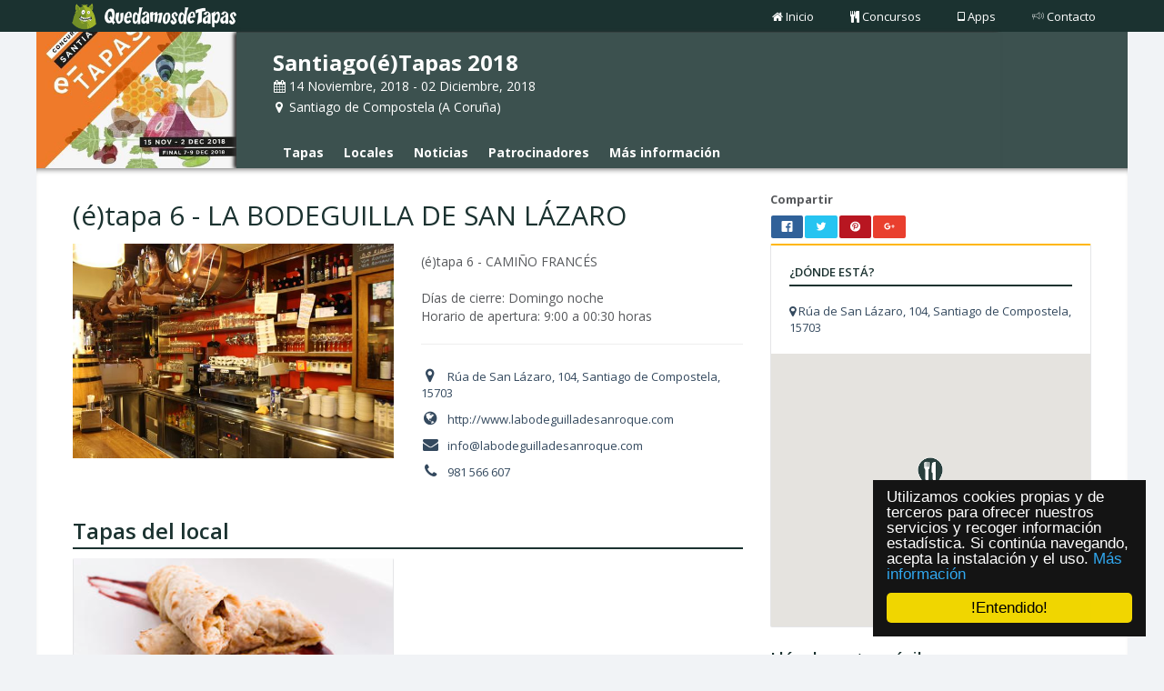

--- FILE ---
content_type: text/html; charset=UTF-8
request_url: http://www.quedamosdetapas.com/concurso/santiago-e-tapas-2018/local/la-bodeguilla-de-san-lazaro-2-2-2
body_size: 5539
content:
<!DOCTYPE html><html lang="es">

<head>
	<meta http-equiv="Content-Type" content="text/html; charset=utf-8" />	<title>(é)tapa 6 - LA BODEGUILLA DE SAN LÁZARO. Santiago(é)Tapas 2018 - Santiago de Compostela. Quedamosdetapas</title>
	<meta name="viewport" content="width=device-width, initial-scale=1, maximum-scale=1">

	<meta name="description" content="Visita el local '(é)tapa 6 - LA BODEGUILLA DE SAN LÁZARO' del concurso 'Santiago(é)Tapas 2018' que se celebra en Santiago de Compostela del 14/11/2018 al 02/12/2018">
	<meta name="keywords" content="(é)tapa 6 - LA BODEGUILLA DE SAN LÁZARO,Santiago(é)Tapas 2018,Santiago de Compostela,bar,restaurante,tapa,pintxo">

	<!-- Facebook -->
	<meta property="og:title" content="(é)tapa 6 - LA BODEGUILLA DE SAN LÁZARO. Santiago(é)Tapas 2018 - Santiago de Compostela. Quedamosdetapas" />
	<meta property="og:type" content="restaurant.menu_item" />
	<meta property="og:image" content="http://quedamosdetapas.sixtema.es/files/local/image/2459/thumbnail_90_la_bodeguilla_de_san_lazaro.jpg" />
	<meta property="og:url" content="http://www.quedamosdetapas.com/concurso/santiago-e-tapas-2018/local/la-bodeguilla-de-san-lazaro-2-2-2" />
	<meta property="og:description" content="Visita el local '(é)tapa 6 - LA BODEGUILLA DE SAN LÁZARO' del concurso 'Santiago(é)Tapas 2018' que se celebra en Santiago de Compostela del 14/11/2018 al 02/12/2018" />

	<!--Twitter -->
	<meta name="twitter:card" content="summary">
	<meta name="twitter:url" content="http://www.quedamosdetapas.com/concurso/santiago-e-tapas-2018/local/la-bodeguilla-de-san-lazaro-2-2-2">
	<meta name="twitter:title" content="(é)tapa 6 - LA BODEGUILLA DE SAN LÁZARO. Santiago(é)Tapas 2018 - Santiago de Compostela. Quedamosdetapas">
	<meta name="twitter:description" content="Visita el local '(é)tapa 6 - LA BODEGUILLA DE SAN LÁZARO' del concurso 'Santiago(é)Tapas 2018' que se celebra en Santiago de Compostela del 14/11/2018 al 02/12/2018">
	<meta name="twitter:image" content="http://quedamosdetapas.sixtema.es/files/local/image/2459/thumbnail_90_la_bodeguilla_de_san_lazaro.jpg">

	
	<!-- Begin Cookie Consent plugin by Silktide - http://silktide.com/cookieconsent -->
	<script type="text/javascript">
		window.cookieconsent_options = {
			"message": "Utilizamos cookies propias y de terceros para ofrecer nuestros servicios y recoger información estadística. Si continúa navegando, acepta la instalación y el uso.",
			"dismiss": "!Entendido!",
			"learnMore": "Más información",
			"link": '/politica-de-cookies',
			"theme": false
		};

		var QueDamosDeTapas = {
			basePath: '/',
			basePathPublic: 'http://quedamosdetapas.sixtema.es/',
			pathPrefix: ''
		};
	</script>
	<!-- Global site tag (gtag.js) - Google Analytics -->
	<script async src="https://www.googletagmanager.com/gtag/js?id=G-GWXM3J9VBZ"></script>
	<script>
		window.dataLayer = window.dataLayer || [];

		function gtag() {
			dataLayer.push(arguments);
		}
		gtag('js', new Date());

		gtag('config', 'G-GWXM3J9VBZ');
	</script>
	<link href="/favicon.ico" type="image/x-icon" rel="icon" /><link href="/favicon.ico" type="image/x-icon" rel="shortcut icon" /><link rel="stylesheet" type="text/css" href="/theme/Cakestrap/css/bootstrap.min.css" /><link rel="stylesheet" type="text/css" href="/theme/Cakestrap/css/plugins/fontawesome/css/font-awesome.css" /><link rel="stylesheet" type="text/css" href="/theme/Cakestrap/css/../fonts/pe-icon-7-stroke/css/pe-icon-7-stroke.css" /><link rel="stylesheet" type="text/css" href="/theme/Cakestrap/css/../fonts/pe-icon-7-stroke/css/helper.css" /><link rel="stylesheet" type="text/css" href="/theme/Cakestrap/css/style.css" /><link rel="stylesheet" type="text/css" href="/theme/Cakestrap/css/plugins/rrssb/rrssb.css" /></head>

<body class="boxed hide-sidebar">
	<div id="header"  class="mini" ><div class="container">

    <div id="logo">
        <div class="pull-left image"><a href="/"><img src="/theme/Cakestrap/img/logo_redondo.png" class="logo-image" alt="logo" /></a></div>
        <a href="/" title="QueDamosDeTapas"><img src="/theme/Cakestrap/img/quedamosdetapas_mini.png" class="logo-text-mini" alt="quedamosdetapas" /></a>    </div>
    <nav role="navigation">
        <div class="custom-navbar navbar-right">
            <ul class="nav navbar-nav no-borders">
                <li><a href="/" class=""><i class="fa fa-home"></i>Inicio</a>                </li>
                <li><a href="/concursos" class=""><i class="fa fa-cutlery"></i>Concursos</a>                </li>
                <li><a href="/app" target="_blank"><i class="fa fa-tablet"></i>Apps</a>                </li>
                <li><a href="/contrata#contacta" target="_blank"><i class="pe-7s-speaker"></i>Contacto</a>                </li>
            </ul>
        </div>
    </nav>
    </div></div>
			<div id="subheader"><div class="boxed-wrapper">
	<div class="subheader">
				<a href="/concurso/santiago-e-tapas-2018/tapas" class="pull-left logo-concurso" style="background-image: url(http://www.quedamosdetapas.com/files/concurso/image/74/image_imagen_santiagoetapas_2018.jpg)" title="Santiago(é)Tapas 2018"></a>

		<div class="content-data-concurso">
			<div class="mobile-menu">
				<button type="button" class="navbar-toggle mobile-menu-toggle" data-toggle="collapse" data-target="#mobile-collapse" title="menu">
					<i class="fa fa-chevron-down"></i>
				</button>
				<div class="collapse mobile-navbar" id="mobile-collapse">
					<ul class="nav navbar-nav">
						<li><a href="/concurso/santiago-e-tapas-2018/tapas" class="item-menu">Tapas</a></li>
						<li><a href="/concurso/santiago-e-tapas-2018/locales" class="item-menu">Locales</a></li>
						<li><a href="/concurso/santiago-e-tapas-2018/noticias" class="item-menu">Noticias</a></li>
						<li><a href="/concurso/santiago-e-tapas-2018/patrocinadores" class="item-menu">Patrocinadores</a></li>
						<li><a href="/concurso/santiago-e-tapas-2018/info" class="item-menu">Más información</a></li>
					</ul>
				</div>
			</div>
			<h1><a href="/concurso/santiago-e-tapas-2018/tapas" title="Santiago(é)Tapas 2018">Santiago(é)Tapas 2018</a></h1>
			<div class="item-data hidden-xs"><i class="fa fa-calendar"></i> 14 Noviembre, 2018 - 02 Diciembre, 2018</div>
			<div class="item-data hidden-sm hidden-md hidden-lg"><i class="fa fa-calendar"></i> 14/11/18 - 02/12/18</div>
			<div class="item-data"><i class="fa fa-map-marker"></i> Santiago de Compostela (A Coruña)</div>
			<nav class="navbar navbar-default">
				<div class="container-fluid" style="padding: 0">
					<div class="collapse navbar-collapse" style="padding: 0" id="bs-example-navbar-collapse-1">
						<ul class="nav navbar-nav">
							<li><a href="/concurso/santiago-e-tapas-2018/tapas" class="item-menu">Tapas</a></li>
							<li><a href="/concurso/santiago-e-tapas-2018/locales" class="item-menu">Locales</a></li>
							<li><a href="/concurso/santiago-e-tapas-2018/noticias" class="item-menu">Noticias</a></li>
							<li><a href="/concurso/santiago-e-tapas-2018/patrocinadores" class="item-menu">Patrocinadores</a></li>
							<li><a href="/concurso/santiago-e-tapas-2018/info" class="item-menu">Más información</a></li>
						</ul>
					</div>
				</div>
			</nav>
		</div>
	</div>
</div></div>
	<div class="boxed-wrapper">
	<div id="wrapper">
		<div class="content">
			<div class="row">
				<div class="col-md-8">
					<div><h2 class="title-general">(é)tapa 6 - LA BODEGUILLA DE SAN LÁZARO</h2></div>
					<div class="row">
						<div class="col-sm-6">
							<!--IMAXE-->
														<img src="http://www.quedamosdetapas.com/files/local/image/2459/large_90_la_bodeguilla_de_san_lazaro.jpg" style="width:100%;" alt="(é)tapa 6 - LA BODEGUILLA DE SAN LÁZARO"/>
						</div>
						<div class="col-sm-6">
							<p style="font-size: 14px;;margin-top: 10px">
								(é)tapa 6 - CAMIÑO FRANCÉS<br /><br />Días de cierre: Domingo noche<br />Horario de apertura: 9:00 a 00:30 horas<br />							</p>
							<hr />
							<ul class="mailbox-list">
																	<li>
										<div class="datos-local">
																						<a target="_blank" href="https://www.google.es/maps/search/42.886283874512,-8.513726234436" title="Rúa de San Lázaro, 104, Santiago de Compostela, 15703"><i class="fa fa-map-marker"></i>  Rúa de San Lázaro, 104, Santiago de Compostela, 15703</a>
										</div>
									</li>
																		<li>
										<div class="datos-local">
											<a href="http://www.labodeguilladesanroque.com" title="http://www.labodeguilladesanroque.com"><i class="fa fa-globe"></i>  http://www.labodeguilladesanroque.com</a>
										</div>
									</li>
																		<li>
										<div class="datos-local">
											<a href="mailto://info@labodeguilladesanroque.com" title="info@labodeguilladesanroque.com"><i class="fa fa-envelope"></i>  info@labodeguilladesanroque.com</a>
										</div>
									</li>
																		<li>
										<div class="datos-local">
											<a href="tel://981 566 607" title="981 566 607"><i class="fa fa-phone"></i>  981 566 607</a>
										</div>
									</li>
									
							</ul>
						</div>
					</div>
					<br />
					<h3 class="title-mini">Tapas del local</h3>
					<section class="row" >
														<article class="col-xs-12 col-sm-6">
									<div class="hpanel contact-panel card-tapas">
										<div class="panel-body">
											<a href="/concurso/santiago-e-tapas-2018/tapa/filloa-con-recheo-de-rabo-de-tenreira" title="Filloa con recheo de rabo de tenreira">
												<header>
													<span class="img-complete" style="background-image: url(http://www.quedamosdetapas.com/files/tapa/image/2315/medium_scqetapas2018_23a_2.jpg)" > </span>
													<div class="item-data">
														<h3>Filloa con recheo de rabo de tenreira</h3>
													</div>
												</header>
											</a>
										</div>
									</div>

								</article>
													</section>
				</div>
				<div class="col-md-4">
					<div><b>Compartir</b></div>
					<ul class="rrssb-buttons clearfix" style="width:150px;">
						<li class="rrssb-facebook">
							<a href="https://www.facebook.com/sharer/sharer.php?u=http://www.quedamosdetapas.com/concurso/santiago-e-tapas-2018/local/la-bodeguilla-de-san-lazaro-2-2-2" class="popup" title="facebook">
								<span class="rrssb-icon"><svg xmlns="http://www.w3.org/2000/svg" viewBox="0 0 29 29"><path d="M26.4 0H2.6C1.714 0 0 1.715 0 2.6v23.8c0 .884 1.715 2.6 2.6 2.6h12.393V17.988h-3.996v-3.98h3.997v-3.062c0-3.746 2.835-5.97 6.177-5.97 1.6 0 2.444.173 2.845.226v3.792H21.18c-1.817 0-2.156.9-2.156 2.168v2.847h5.045l-.66 3.978h-4.386V29H26.4c.884 0 2.6-1.716 2.6-2.6V2.6c0-.885-1.716-2.6-2.6-2.6z"/></svg></span>
								<span class="rrssb-text">facebook</span>
							</a>
						</li>
						<li class="rrssb-twitter">
							<a href="https://twitter.com/intent/tweet?text=%28%C3%A9%29tapa+6+-+LA+BODEGUILLA+DE+SAN+L%C3%81ZARO.+Santiago%28%C3%A9%29Tapas+2018+-+Santiago+de+Compostela.+Quedamosdetapas - http%3A%2F%2Fwww.quedamosdetapas.com%2Ffiles%2Ftapa%2Fimage%2F2315%2Fmedium_scqetapas2018_23a_2.jpg @Quedamosdetapas"
								class="popup" title="twitter">
								<span class="rrssb-icon"><svg xmlns="http://www.w3.org/2000/svg" viewBox="0 0 28 28"><path d="M24.253 8.756C24.69 17.08 18.297 24.182 9.97 24.62a15.093 15.093 0 0 1-8.86-2.32c2.702.18 5.375-.648 7.507-2.32a5.417 5.417 0 0 1-4.49-3.64c.802.13 1.62.077 2.4-.154a5.416 5.416 0 0 1-4.412-5.11 5.43 5.43 0 0 0 2.168.387A5.416 5.416 0 0 1 2.89 4.498a15.09 15.09 0 0 0 10.913 5.573 5.185 5.185 0 0 1 3.434-6.48 5.18 5.18 0 0 1 5.546 1.682 9.076 9.076 0 0 0 3.33-1.317 5.038 5.038 0 0 1-2.4 2.942 9.068 9.068 0 0 0 3.02-.85 5.05 5.05 0 0 1-2.48 2.71z"/></svg></span>
								<span class="rrssb-text">twitter</span>
							</a>
						</li>
						<li class="rrssb-pinterest" data-initwidth="14.285714285714286" data-size="68" style="width: 14.2857%;">
							<a href="http://pinterest.com/pin/create/button/?url=http://www.quedamosdetapas.com/concurso/santiago-e-tapas-2018/local/la-bodeguilla-de-san-lazaro-2-2-2&amp;media=http://www.quedamosdetapas.com/files/tapa/image/2315/medium_scqetapas2018_23a_2.jpg&amp;description=%28%C3%A9%29tapa+6+-+LA+BODEGUILLA+DE+SAN+L%C3%81ZARO.+Santiago%28%C3%A9%29Tapas+2018+-+Santiago+de+Compostela.+Quedamosdetapas" class="popup" title="pinterest">
								<span class="rrssb-icon"><svg xmlns="http://www.w3.org/2000/svg" width="28" height="28" viewBox="0 0 28 28"><path d="M14.02 1.57c-7.06 0-12.784 5.723-12.784 12.785S6.96 27.14 14.02 27.14c7.062 0 12.786-5.725 12.786-12.785 0-7.06-5.724-12.785-12.785-12.785zm1.24 17.085c-1.16-.09-1.648-.666-2.558-1.22-.5 2.627-1.113 5.146-2.925 6.46-.56-3.972.822-6.952 1.462-10.117-1.094-1.84.13-5.545 2.437-4.632 2.837 1.123-2.458 6.842 1.1 7.557 3.71.744 5.226-6.44 2.924-8.775-3.324-3.374-9.677-.077-8.896 4.754.19 1.178 1.408 1.538.49 3.168-2.13-.472-2.764-2.15-2.683-4.388.132-3.662 3.292-6.227 6.46-6.582 4.008-.448 7.772 1.474 8.29 5.24.58 4.254-1.815 8.864-6.1 8.532v.003z"></path></svg></span>
								<span class="rrssb-text">pinterest</span>
							</a>
						</li>
						<li class="rrssb-googleplus" data-initwidth="14.285714285714286" data-size="59" style="width: 14.2857%;">
							<a href="https://plus.google.com/share?url=http://www.quedamosdetapas.com/concurso/santiago-e-tapas-2018/local/la-bodeguilla-de-san-lazaro-2-2-2" class="popup" title="google+">
								<span class="rrssb-icon"><svg xmlns="http://www.w3.org/2000/svg" width="24" height="24" viewBox="0 0 24 24"><path d="M21 8.29h-1.95v2.6h-2.6v1.82h2.6v2.6H21v-2.6h2.6v-1.885H21V8.29zM7.614 10.306v2.925h3.9c-.26 1.69-1.755 2.925-3.9 2.925-2.34 0-4.29-2.016-4.29-4.354s1.885-4.353 4.29-4.353c1.104 0 2.014.326 2.794 1.105l2.08-2.08c-1.3-1.17-2.924-1.883-4.874-1.883C3.65 4.586.4 7.835.4 11.8s3.25 7.212 7.214 7.212c4.224 0 6.953-2.988 6.953-7.082 0-.52-.065-1.104-.13-1.624H7.614z"></path></svg></span>
								<span class="rrssb-text">google+</span>
							</a>
						</li>
					</ul>

					<div class="hpanel hyellow">
						<div class="panel-body content-local-data">
							<div class="item-local-data">
								<div class="title-mini">¿DÓNDE ESTÁ?</div>
								<br>
								<div class="datos-local">
																		<a target="_blank" href="https://www.google.es/maps/search/42.886283874512,-8.513726234436" title="Rúa de San Lázaro, 104, Santiago de Compostela, 15703"><i class="fa fa-map-marker"></i>  Rúa de San Lázaro, 104, Santiago de Compostela, 15703</a>
								</div>
							</div>
							<div id="mapLocal" class="google-map"></div>
						</div>
					</div>
					<div>
						<h4 class="title-general title-mini">Llévalo en tu móvil</h4>
					</div>
					<div>
						<div class="floatedStore">
							<a href="https://play.google.com/store/apps/details?id=com.taptil.quedamosdetapas&hl=es_419" target="_blank" title="QuedamosDeTapas Android">
								<img src="/theme/Cakestrap/img/android.png" class="img-responsive" alt="QuedamosDeTapas Android" />							</a>
						</div>
						<div class="floatedStore" style="margin-left:15px;">
							<a href="https://itunes.apple.com/es/app/quedamosdetapas/id1059816618?mt=8" target="blank" title="QuedamosDeTapas iOS">
								<img src="/theme/Cakestrap/img/itunes.png" class="img-responsive" alt="QuedamosDeTapas iOS" />							</a>
						</div>
					</div>

				</div>
			</div>
		</div>



	</div>
</div>

<script type="text/javascript">
	var local ={"Local":{"id":"2459","name":"(\u00e9)tapa 6 - LA BODEGUILLA DE SAN L\u00c1ZARO","description":"(\u00e9)tapa 6 - CAMI\u00d1O FRANC\u00c9S\r\n\r\nD\u00edas de cierre: Domingo noche\r\nHorario de apertura: 9:00 a 00:30 horas\r\n","user_id":"418","hours_snacks":null,"latitude":"42.886283874512","longitude":"-8.513726234436","web":"http:\/\/www.labodeguilladesanroque.com","email":"info@labodeguilladesanroque.com","phone":"981 566 607","address":"R\u00faa de San L\u00e1zaro, 104, Santiago de Compostela, 15703","image":"90_la_bodeguilla_de_san_lazaro.jpg","facebook":"","twitter":"","created":"2018-11-02 22:00:07","modified":"2018-11-02 23:00:07","published":"1","concurso_id":"74","seo":"la-bodeguilla-de-san-lazaro-2-2-2","old_id":"1379"},"Tapa":[{"hash_vote":"24179981","id":"2315","title":"Filloa con recheo de rabo de tenreira","description":"3,00\u20ac","concurso_id":"74","local_id":"2459","image":"scqetapas2018_23a_2.jpg","celery":"0","lupines":"0","peanut":"0","gluten":"0","crustacean":"0","driedfruit":"0","egg":"0","dairy":"0","mollusks":"0","mustard":"0","fish":"0","sesame":"0","soy":"0","so2":"0","created":"2018-11-08 19:43:44","modified":"2018-11-08 20:43:40","published":"1","visits":"0","seo":"filloa-con-recheo-de-rabo-de-tenreira"}]};
</script>
	<div id="footer" class="boxed-wrapper">
		<div>
			<div class="row">
	<div class="col-md-4">
		<ul class="listado">
			<li>
				<span>QuedamosdeTapas</span>
				<hr>
			</li>
			<li>
				<i class="fa fa-cutlery"></i> &nbsp;&nbsp;<a href="/concursos">Concursos</a>			</li>
			<li>
				<i class="fa fa-tablet"></i> &nbsp;&nbsp;<a href="/app" target="_blanl">App</a>			</li>
			<li>
				<i class="pe-7s-speaker"></i> &nbsp;&nbsp;<a href="/contrata#contacta" target="_blanl">Contacto</a>			</li>
			<li>
				<hr class="separador">
			</li>
			<li>
				<i class="fa fa-balance-scale"></i> &nbsp;&nbsp;<a href="/politica-de-cookies">Política de cookies</a>			</li>
		</ul>
	</div>

	<div class="col-md-4">
		<ul class="listado">
			<li>
				<span>
					Contacto					<hr>
				</span>
			</li>
			<li>
				<i class="fa fa-envelope"></i> &nbsp;&nbsp;info@quedamosdetapas.es
			</li>
			<li>
				<i class="fa fa-phone"></i> &nbsp;&nbsp;+34 981 574 724
			</li>
		</ul>
	</div>

	<div class="col-md-4">
		<ul class="social">
			<li class="title-social">
				<span>
					Síguenos					<hr>
				</span>
			</li>
			<li>
				<a href="https://www.facebook.com/quedamosdetapas/" target="_blank" title="facebook">
					<i class="fa fa-facebook-square"></i>
				</a>
			</li>
			<li>
				<a href="https://twitter.com/quedamosdetapas" target="_blank" title="twitter">
					<i class="fa fa-twitter"></i>
				</a>
			</li>
			<li>
				<a href="https://www.youtube.com/channel/UCfrPDaZ0Y730zFcFgJccHuQ" target="_blank" title="youtube">
					<i class="fa fa-youtube-play"></i>
				</a>
			</li>
			<li>
				<a href="https://es.pinterest.com/quedamosdetapas/" target="_blank" title="pinterest">
					<i class="fa fa-pinterest-square"></i>
				</a>
			</li>
			<li>
				<a href="https://www.instagram.com/quedamosdetapas/" target="_blank" title="instagram">
					<i class="fa fa-instagram"></i>
				</a>
			</li>
		</ul>

		<ul class="social">
			<li class="title-social">
				<span>
					Llévalo en tu móvil					<hr>
				</span>
			</li>
			<li>
				<a href="https://play.google.com/store/apps/details?id=com.taptil.quedamosdetapas" target="_blank" title="QueDamosDeTapas Android">
					<i class="fa fa-android"></i>
				</a>
			</li>
			<li>
				<a href="https://itunes.apple.com/us/app/quedamosdetapas/id1059816618?mt=8" target="_blank" title="QueDamosDeTapas iOS">
					<i class="fa fa-apple"></i>
				</a>
			</li>
		</ul>
	</div>
</div>
<div class="col-xs-12 col-centered text-center social-div">
	<p class="copyright">
		<i class="fa fa-copyright"></i> QuedamosdeTapas	</p>
</div>
		</div>
	</div>

	<script type="text/javascript" src="/theme/Cakestrap/js/jquery.min.js"></script><script type="text/javascript" src="/theme/Cakestrap/js/bootstrap.min.js"></script><script type="text/javascript" src="/theme/Cakestrap/js/plugins/slimScroll/jquery.slimscroll.min.js"></script><script type="text/javascript" src="/theme/Cakestrap/js/plugins/cookieconsent/cookieconsent.min.js"></script><script type="text/javascript" src="/theme/Cakestrap/js/homer.js"></script><script type="text/javascript" src="/theme/Cakestrap/js/page/ficha-local.js"></script><script type="text/javascript" src="/theme/Cakestrap/js/plugins/rrssb/rrssb.min.js"></script><script type="text/javascript" src="https://maps.googleapis.com/maps/api/js?key=AIzaSyBVDi8GAnUuJlsA9vfIEU9nzsC_3IazEl0&language=es"></script><script type="text/javascript" src="/theme/Cakestrap/js/map-utils.js"></script></body>

</html>